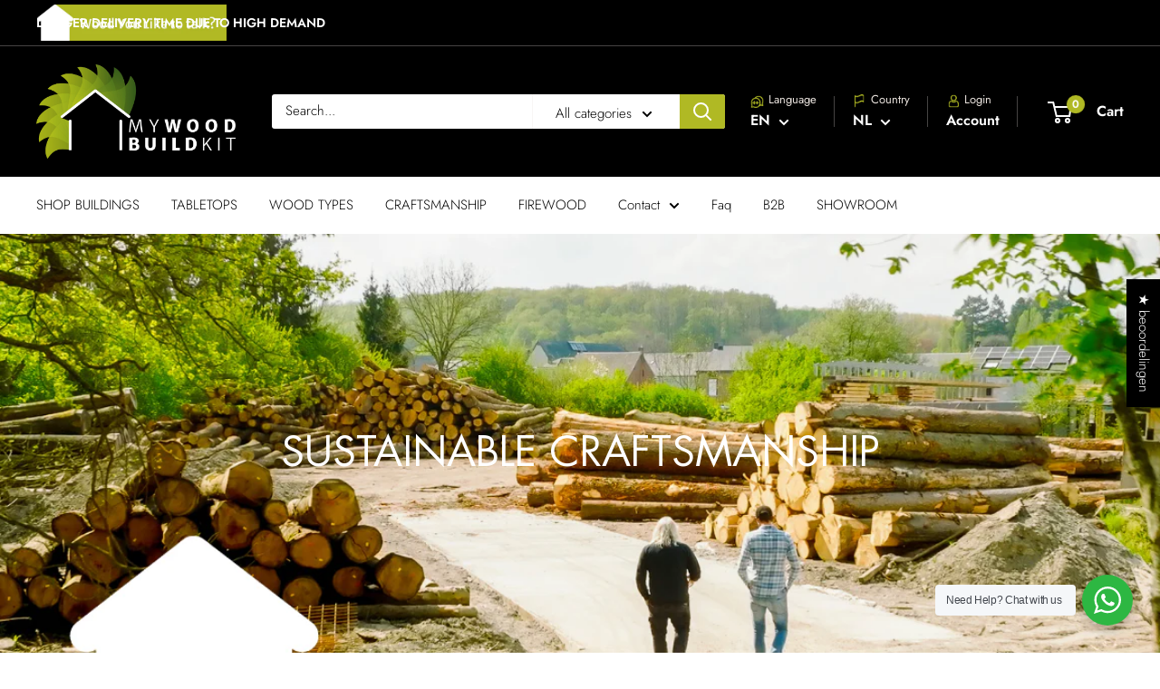

--- FILE ---
content_type: text/css
request_url: https://mijnhoutbouwpakket.nl/cdn/shop/t/2/assets/custom_kiss.css?v=42480227641791967991760446625
body_size: 4504
content:
.pd-lft-0{padding-left:0!important}.product-gallery-wrapper{flex-direction:column;!important}.surface-sup-txt-variants{font-size:9px}#productInfoContainer hr.card__separator,#productInfoContainer .card__header.pd-lft-0{display:none!important}.surface-sup-txt{margin-left:-3px!important}.surface-txt{font-weight:600}.product-gallery__thumbnail img{width:100%;height:100%;object-fit:contain}.product-gallery__carousel-wrapper{margin:0;width:inherit;margin:0!important}.product-gallery__thumbnail-list{display:flex;width:unset;white-space:nowrap;overflow-x:auto}.container--flush{background:#fff!important}.oversized-txt,.type-dak-txt{margin-bottom:0;font-size:14px}.product-list a.product-item__title.text--strong.link{font-size:16px!important}.product-list .product-title-container{margin-bottom:5px!important}.remove-border{border:none!important;border-top:0px!important;border-bottom:0px!important}.superfix-txt{font-size:14px;color:#2c2d2e}.social-btn-container{display:flex;justify-content:space-between;flex-direction:row}button.footer__title.heading.h6 span{color:#847c7f!important;font-weight:600}.footer__collapsible-content a{text-decoration:none!important}div#modelBanner3D{margin-bottom:0!important}#productInfoContainer .card__section{padding-bottom:0!important}.product-header-container{display:flex;justify-content:space-between}.article__image-wrapper img{object-fit:contain}td.blog-txt-para{font-size:16px!important}table.table-blog{margin-top:0!important}img.img-blog{margin:0!important;width:100%}.mrgn-btm-blog{margin-bottom:16px!important}p.blog-space{height:10px!important;margin-bottom:0!important}.internal-nav{display:flex;justify-content:space-evenly;flex-wrap:wrap;color:#000!important;font-weight:600}.internal-nav>div{flex:1 0 50%;height:60px;align-items:center;justify-content:center;display:flex;font-size:18px!important}.hover-icon-div{position:relative;display:inline-block}.button-mode{cursor:pointer}.hover-icon-div:hover{background-image:url(/cdn/shop/files/icon-1_subnavigation.svg?v=1703255108);background-repeat:no-repeat;background-position:center 40px;background-size:30px}@media only screen and (max-width: 900px) and (min-width: 780px){.internal-nav>div{min-width:0px!important}}.product-meta__share-buttons.hidden-tablet-and-up{display:none!important}@media only screen and (max-width:900px){.internal-nav{flex-direction:column}.internal-nav>div{padding:5px 0!important}}@media only screen and (max-width:780px){.internal-nav>div{min-width:500px!important}}@media only screen and (min-width: 768px){.internal-nav>div{flex:0 0 auto}}.specs-table{margin-left:auto;margin-right:auto;width:80vw}.specs-table table{margin-bottom:30px;width:100%}.specs-table table tr:nth-child(odd){background:#ededed}.specs-table h2{font-weight:700}.specs-table table tr td:first-child{width:40%}.specs-table table tr td:first-child[title]:not([title=""]):before{font-family:FontAwesome;content:"\f05a";padding-right:10px;color:#1bb3bd}.specs-table table tr{border-bottom:1px solid #ededed!important}.specs-table-child-div{margin-right:auto}.specs-table-child-div:nth-child(2n){margin-right:0}.specs-table-child-div{width:45%;margin-right:auto}@media screen and (max-width: 641px){.specs-table-child-div{width:100%;margin-right:0}.specs-table table tr td:first-child{width:50%}}.specs-header-tag{text-transform:uppercase;color:#00b4bc;font-size:20px;border-bottom:1px solid #00b4bc}.specs-table{display:flex;flex-wrap:wrap;flex-direction:row;width:100%}.specs-table table tr:nth-child(odd){background:none!important}.txt-algn-right{text-align:right}.spcifications-txt{font-size:25px;font-weight:700;margin-left:auto;margin-right:auto;width:100%;margin-bottom:20px;padding-top:50px;color:#2c2d2e}@media only screen and (max-width: 1000px){.specs-table{flex-direction:column}.specs-table-child-div{width:100%}}@media screen and (max-width: 640px){#productSpecification{padding:0 20px!important}.specs-table table tr td:first-child{padding-left:0!important}}.boost-sd__product-vendor,.boost-sd__product-item-list-view-layout-cta-buttons,button.card__header,span.product-form__option-name.text--strong,span.product-form__info-title.text--strong,.shopify-payment-button,.product-meta__share-buttons.hidden-phone,.header__search-bar-wrapper,span.header__action-item-title.hidden-pocket.hidden-lap{display:none!important}button.product-form__add-button.button.button--primary{width:96%}.boost-sd-layout.boost-sd-layout--has-filter-vertical{margin:20px!important}nav.boost-sd__breadcrumb.boost-sd__breadcrumb--middle-left.boost-sd__breadcrumb--on-top{display:none!important}.boost-sd-right{margin-top:0!important}.boost-sd__header-main-3-content{padding:10px 20px!important}@media screen and (max-width:950px) and (min-width:750px){.boost-sd-layout.boost-sd-layout--has-filter-vertical{margin:10px!important}}.boost-sd__filter-tree-vertical{border:none!important}.boost-sd__product-info{flex-direction:column;gap:0px!important}.product-detail-dimension.boost-dimension{margin-top:0!important}.noUi-connect,.boost-sd__filter-option-range-slider--style-1 .noUi-base{color:#b0b924}.boost-sd__filter-option-range-slider--style-1 .noUi-connects,.boost-sd__filter-option-range-slider--style-1 .noUi-base{background-color:#b0b924!important}.boost-sd__filter-tree-vertical-content{padding:15px!important}.boost-sd__product-link .boost-sd__product-title{color:#000!important;font-weight:600!important;font-family:Madera,sans-serif!important}.boost-sd__product-title{font-size:16px!important}.boost-sd__product-price-content.boost-sd__format-currency .money{font-size:20px!important;color:#c2cd1c!important}.product-detail-dimension.boost-dimension{margin-top:-10px}.boost-sd__breadcrumb-link:before{top:58%!important}.boost-sd__filter-option-range-slider--style-1 .noUi-origin .noUi-handle{top:-5px!important;right:-5px!important;left:auto!important;width:10px!important;height:10px!important;background:#b0b924!important;box-shadow:none;cursor:pointer;border-radius:0!important;border:0px!important}button.boost-sd__filter-option-title{width:100%!important;display:flex!important;justify-content:space-between!important;flex-direction:row-reverse!important;align-items:center!important}.boost-sd__filter-tree-vertical-refine-by-item{flex-direction:row-reverse;color:#b0b924!important}.boost-sd__filter-tree-vertical-refine-by-clear{margin-left:0!important;background:#b0b924;padding:3px}.boost-sd__product-item-list-view-layout-image{width:50%!important}@media only screen and (min-width: 768px){.boost-sd__product-item-list-view-layout-image{flex:auto!important;max-width:32%!important}}@media only screen and (min-width:750px) and (max-width:1100px){.boost-sd__format-currency{font-size:15px!important}}.boost-sd__product-filter-fallback .container,.boost-sd-container{padding:0!important}.boost-sd__product-item-list-view-layout-info-group{width:50%!important}.boost-sd__product-item-list-view-layout-info{width:100%!important}.boost-sd__product-image-wrapper--aspect-ratio-3-4{aspect-ratio:auto!important}div#modelBanner3D{margin-top:5px!important;cursor:pointer;margin-bottom:15px;display:flex;flex-direction:row-reverse}.boost-sd__filter-tree-vertical-refine-by-clear path{fill:#fff!important}@media only screen and (min-width: 768px){.boost-sd__product-item-list-view-layout-info{max-width:100%!important}}@media only screen and (max-width:1200px){.boost-sd__show-limit-list,.boost-sd__view-as-text,.boost-sd__toolbar-item.boost-sd__toolbar-item--show-limit-list{display:none!important}.boost-sd__toolbar--3_1 .boost-sd__toolbar-item:nth-child(2){justify-content:flex-start!important}}.boost-sd__filter-option-icon{display:none!important}.price{font-size:25px!important}label.product-form__info-title.text--strong{padding-top:12px!important}.price-container-custom{margin-bottom:5px!important}.discount-text{margin-left:10px}.card__section{padding-top:0!important}.price-text-display{font-size:16px}.product-form__info-item.product-form__info-item--quantity{display:flex;flex-direction:row;margin-top:-4%;margin-bottom:-4.5%}.card__separator{margin-bottom:0!important}.boost-sd__product-title{color:#b0b924!important;margin-top:5px;margin-bottom:4px!important}.boost-sd__product-price{margin-top:-5px!important}.boost-sd__filter-tree-vertical-refine-by-type{margin-left:10px}.boost-sd__filter-tree-vertical-refine-by-item{flex-direction:row-reverse!important;align-items:flex-start!important;justify-content:flex-end!important}.boost-sd__filter-option-title:before{position:static;content:"";transition:none!important;background:0 0!important;border:solid #c2cd1c!important;border-width:0 3px 3px 0!important;display:inline-block!important;padding:3px!important;transform:rotate(-135deg);-webkit-transform:rotate(-135deg)}.boost-sd__filter-option-label--collapsed .boost-sd__filter-option-title:before{position:static;content:"";transition:none!important;background:0 0!important;border:solid #c2cd1c!important;border-width:0 3px 3px 0!important;display:inline-block!important;padding:3px!important;transform:rotate(45deg)!important;-webkit-transform:rotate(45deg)!important}.boost-sd-layout--has-filter-vertical .boost-sd-right{border:none!important}.boost-sd__product-item--no-padding{border-width:0px!important}.boost-sd__header-title{display:none!important}.boost-sd__show-limit-list-button,.boost-sd__sorting-label,.boost-sd__view-as-text,.boost-sd__sorting-button{color:#000!important}.boost-sd__view-as-icon--grid:before{background-image:var(--boostsd-view-as-icon-grid-background-image)!important}.price-form-liquid{display:flex;flex-direction:column}.jdgm-carousel-wrapper{width:100%!important}.jdgm-carousel-item__product{height:35%!important}.product-item__title{margin-bottom:0!important;font-size:20px!important}.product-title-container{margin-bottom:12px}.product-item__price-list .price{font-size:15px!important}@media (max-width: 800px){.product-item__price-list .price,span.price.price--highlight{font-size:12px!important}}.nta-woo-products-button{width:300px!important}.block-swatch__radio:checked+.block-swatch__item{background:rgba(var(--accent-color-rgb),.06)}.block-swatch__item{background:#fafafa}.flex-container-payment{display:flex;justify-content:space-between;font-family:inherit!important}.shippping-conatiner{width:45%;background:#f5f5f5;padding:20px}.shipping-header{display:flex;font-weight:800;font-size:24px;color:#2c2d2e}.shippping-conatiner ul li:before{content:"";display:inline-block;width:30px;height:30px;background:url(/cdn/shop/files/icon-1_subnavigation.svg?v=1703255108) no-repeat center center;background-size:contain;margin-right:10px;margin-top:3px;vertical-align:middle}@media screen and (max-width:650px){.product-gallery__carousel-item.is-selected{padding:0!important}}@media screen and (max-width: 800px){.flex-container-payment{flex-direction:column}.shippping-conatiner{width:100%;margin-bottom:10px}}.payment-mrgn-btm{margin-bottom:10px}div[id^=shopify-section-template--][id$=__contact-form]{margin-top:80px}.contact-info-item{display:flex;flex-direction:row}.contact-icon-holder{width:5%;margin-right:15px}.contact-link{color:#000!important}@media screen and (max-width:1000px){.contact-custom-layout{display:flex;flex-direction:column-reverse}.contact__store-heading{margin-left:0}.contact__store-info{display:flex;flex-direction:row;justify-content:space-between;margin-top:30px}.contact__store-image{width:100%;margin-bottom:0!important}.contact__store-text{padding-left:30px!important}.contact__store-image img{position:static!important;padding-bottom:10px!important}.contact__store-image .aspect-ratio{padding-bottom:10px!important}}@media screen and (max-width:1000px) and (min-width:700px){.contact-icon-holder{width:5%}}@media screen and (max-width:768px){.contact-icon-holder{width:4%}.contact__store-heading{margin-left:0!important}div[id^=shopify-section-template--][id$=__contact-form]{margin-top:30px}.contact-info-div-container span{font-size:14px!important}.contact__store-info{display:flex;flex-direction:column-reverse!important}.contact__store-text{padding-left:0!important;margin-bottom:30px!important}}.contact-frm-btn{background:#b0b924;text-transform:uppercase}.contact__store-heading{margin-left:25px}div#shopify-section-template--20072020640086__newsletter{margin-top:-5px!important}@media screen and (max-width:768px){div#shopify-section-template--20072020640086__slideshow ol.flickity-page-dots{display:none!important}a.slideshow__button.button{background:none!important}h2.slideshow__title.heading.h1{font-size:20px}div#shopify-section-template--20072020640086__373158ee-3eb9-4faf-9958-2f653410fc92,div#block-template--20072020640086__373158ee-3eb9-4faf-9958-2f653410fc92-image-1{height:225px}div#shopify-section-template--20072020640086__newsletter h2.heading.h3{font-size:14px}h2.slideshow__title.heading.h1{font-size:14px!important}a.slideshow__button.button{font-size:12px;padding:0!important}}.register-wrapper{display:flex;flex-direction:column;justify-content:center;align-items:center}.radio-btn-wrapper{display:flex;flex-direction:row;justify-content:center;cursor:pointer}.radio-btn-wrapper label,.radio-btn-wrapper input{cursor:pointer}.mt-30{margin-top:30px!important}.form-container-custom .form__submit{width:auto;background:#b0b924;text-transform:uppercase}.form-container-custom .form__secondary-action{margin-left:50px}.form-container-custom .link--accented{text-transform:uppercase;font-weight:600}.form-container-custom .form__spam-disclaimer{text-align:left}.form-container-custom #create_customer{max-width:100%!important;margin-top:13px!important}.b2b-label-wrapper{margin-right:15px}.mt-4{margin-top:4px}.form-container-custom{padding:20px;width:50%}.mr-10{margin-right:10px}.row-wrapper{display:flex;flex-direction:row}.step-info-b2b{margin-bottom:0!important;color:#b0b924;font-weight:600}.header-text-b2b{text-align:left}.form-title-b2b{text-transform:uppercase;font-weight:600;margin-bottom:5px!important}.container-b2b{display:flex;flex-direction:row;width:100%}.image-container{position:relative;width:100%}.responsive-image{width:100%;height:auto;display:block}.centered-text{position:absolute;top:50%;left:50%;transform:translate(-50%,-50%);text-align:center;color:#fff;width:100%}.bold-text{font-weight:600;font-size:calc(4vw + 1vh);display:block}.normal-text{font-size:calc(1vw + .75vh)}.two-column-container{display:flex;flex-direction:column;padding:20px;box-sizing:border-box;width:50%}.column{padding:10px}.column-header{font-weight:700;margin-bottom:10px}.column-paragraph{text-align:justify}@media (max-width: 768px){.two-column-container{flex-direction:column}.form-container-custom .form__secondary-action{margin-left:0}}@media (max-width:1300px){.container-b2b{flex-direction:column}.two-column-container,.form-container-custom{width:100%}.b2b-header-img-txt{font-size:35px!important}}@media (max-width:780px){.row-wrapper{flex-direction:column}.b2b-header-img-txt{font-size:25px!important}}.mrgn-rt-10{margin-right:10px}.checkbox-wrapper{display:flex}input[type=radio]{-webkit-appearance:none;width:15px;height:15px;border-radius:50%;outline:none;border:3px solid #b0b924}input[type=radio]:before{content:"";display:block;width:60%;height:60%;margin:20% auto;border-radius:50%}input[type=radio]:checked:before{background:#b0b924}input[type=radio]:checked{border-color:#b0b924}.custom-radio{margin-right:10px;margin-left:20px;font-weight:400}.checkbox label{margin-bottom:20px!important}.product-gallery--with-thumbnails .scroller__inner{width:100%;overflow-x:auto;white-space:nowrap;overflow:hidden!important}.product-gallery--with-thumbnails .scroller{display:flex;width:100%}.product-gallery__thumbnail-list{display:flex;overflow:hidden!important}a.product-gallery__thumbnail{width:100px;height:80px;flex-shrink:0}.product-gallery__thumbnail-list .thumbnail{display:inline-block;margin:0 10px}.thumbnail-arrow{cursor:pointer;display:inline-block;width:0;height:0;border-style:solid;background-color:transparent;border-width:5px 0 5px 10px;border-color:transparent transparent transparent #b0b924;margin:20px 10px}.thumbnail-left-arrow{transform:rotate(360deg)}.thumbnail-right-arrow,.thumbnail-left-arrow{display:flex;justify-content:center;align-items:center}@media screen and (max-width:999px){.product-gallery--with-thumbnails .scroller__inner{width:100%}.product-gallery__thumbnail-list{display:flex}}.cart-recap__checkout{background:#c2cd1c!important}.mini-banner-b2b-link{width:100%;padding:20px;display:flex;justify-content:center;align-items:center;flex-direction:row}.mbtm-20{margin-bottom:20px}.cart-invoice-container{display:flex;flex-direction:column;width:100%;background:#b0b924;box-sizing:border-box;margin-top:10px;color:#000;justify-content:space-between;padding:7.5px 20px 25px!important}.mini-banner-3d--img-mobile,.mini-banner-3d--img-ipad{display:none}.note-label{top:-20px;left:0;padding-bottom:4px;font-size:14px}#statement{padding:15px;border:none;background-color:#fff;height:42px!important;color:#000}.form-field-invoice{display:flex;flex-direction:column}b.invoice-vat-label{text-transform:uppercase;font-size:22px}.cart-wrapper__inner{margin-bottom:113px!important}.span-text-from{font-size:18px}@media screen and (min-width:1100px) and (max-width:768px){.mini-banner-3d--img-ipad{display:block!important}}@media screen and (max-width:768px){img.mini-banner-3d--img{display:none!important}.mini-banner-3d--img-mobile{display:block}.mini-banner-3d--img-ipad{display:none!important}}.footer-VAT-text{text-align:center;font-size:10px;margin-left:10px;margin-right:10px}.footer__title,.footer a:hover{color:#b0b924!important}.jdgm-carousel-item__review-body{display:-webkit-box;-webkit-box-orient:vertical;overflow:hidden;text-overflow:ellipsis;-webkit-line-clamp:3!important;max-height:7em}.gQQJOhS8vm .inline-flex span,.gGh5bKuOUw .inline-flex span,.gQj-zSJ6Nr .inline-flex span{background-image:url(/cdn/shop/files/Arrow-V1_FAQ.png?v=1703255342);width:40px!important;height:40px!important;background-size:25px 25px;background-repeat:no-repeat}.gQQJOhS8vm .inline-flex span svg,.gGh5bKuOUw .inline-flex span svg,.gQj-zSJ6Nr .inline-flex span svg{display:none!important}.g9aemlKc2M h2,.gnQ684mFPh h2,.gBkPA_BXUn h2{font-weight:600!important;color:#b0b924!important}.gisPGkSr6f *{font-family:"Futura, sans-serif"!important}.gQQJOhS8vm strong,.gGh5bKuOUw strong,.gQj-zSJ6Nr strong{font-family:Futura,sans-serif!important}.gQQJOhS8vm,#gWlxVf8hZj,.gGh5bKuOUw,.gQj-zSJ6Nr,#grZmwpTkPs,#gUnmnGq0s1{padding:0!important}@media screen and (max-width:780px){.gQQJOhS8vm strong,.gGh5bKuOUw strong,.gQj-zSJ6Nr strong{font-size:13px!important}}.header__action-item.header__action-item--account,.header__action-item.header__action-item--currency,.header__action-item.header__action-item--locale{padding:0 20px!important}span.lang-icon{margin-right:5px;margin-top:6px}.lang-wrapper{display:flex;flex-direction:row;height:20px}.header-login-mobile-visibile{display:none}img.header-icon-img{width:15px;height:15px;object-fit:contain}span.header__action-item-title.mobile-headers,span.header__action-item-title{font-size:13px}.other-icons-wrapper{display:flex;align-items:center}.lang-country-wrapper{display:flex}.header__search-bar-wrapper{display:block!important;max-width:500px!important}.search-bar__top{height:38px!important}.header__action-item--locale:after,.header__action-item--currency:after{content:"";background:var(--header-border-color);width:1px;height:34px;position:absolute;top:calc(50% - 17px);right:0}.header__action-item .header__action-item--cart:after{background:none!important}.mobile-announcement-bar,#mobileAnnouncementBar{display:none}img.announcement-bar-img{height:40px;object-fit:contain}.announcement-bar__content--left{font-size:12px}.announcement-bar__button{padding:0!important;background:none!important;box-shadow:0 0 #0000!important}@media screen and (max-width:1100px){#desktopAnnouncementBar{display:none}#mobileAnnouncementBar{display:block}.mobile-logo-image{display:flex!important;justify-content:center}.header__logo,.mobile-headers,.mobile-hide{display:none!important}.mobile-form-layout{display:flex}.header-login-mobile-visibile{display:block}.mobile-logo-img{object-fit:contain}.header__action-item--locale{margin-right:30px!important}.header__action-list{display:flex;justify-content:space-between;width:100%;margin-left:none!important}img.header-icon-img{width:20px;height:20px;object-fit:contain}.lang-country-wrapper{display:flex;align-items:center;float:left}.other-icons-wrapper{display:flex;align-items:center;float:right;justify-content:space-between}.account-img{width:20px!important;height:auto!important;object-fit:contain}.header__search-bar-wrapper{display:none!important}.header__action-item--currency,.header__action-item--locale{padding:0!important}.header__inner{flex-wrap:nowrap!important}.mobile-logo-image{margin-top:20px}.header__action-item:after{background:none!important}.header__action-item.header__action-item--account,.header__action-item.header__action-item--currency,.header__action-item.header__action-item--locale{padding:0!important}.header__action-item.header-login-mobile-visibile,a.header-login-mobile-visibile.header__action-item-link.header__account-icon.icon-state{margin-right:10px}.header__action-item.header__action-item--locale{margin-right:15px!important}button.announcement-bar__button.hidden-phone{display:none}.mobile-announcement-bar{display:flex}span.hidden-pocket.hidden-lap{display:none!important}.announcement-bar-contact{display:flex!important;color:#b0b924;align-items:center}.announcement-bar-text{color:#b0b924}span.header__action-item-title.announcement-bar-text{margin-right:8px}.announcement-bar-contact-icon{margin-left:5px;text-align:center;margin-top:10px;display:flex;align-items:center}.announcement-bar__inner{display:flex!important;justify-content:space-between}svg.icon.icon--arrow-right{width:13px;height:11px}.announcement-bar-img{display:none}}@media screen and (max-width:600px){img.header-icon-img,.account-img{width:15px;height:auto;object-fit:contain}.account-img{width:15px!important;height:auto!important;object-fit:contain;margin-top:5px}.header .icon--search{width:15px;height:15px}button.header__action-item-link{font-size:14px!important}.header__action-item.header__action-item--locale{margin-right:15px!important}.header__action-item.header-login-mobile-visibile,a.header-login-mobile-visibile.header__action-item-link.header__account-icon.icon-state{margin-right:5px}.header .icon--cart{width:20px}.header__cart-count{font-size:8px;min-width:17px;height:17px}}@media screen and (max-width:350px){span.lang-icon{display:none!important}}@media screen and (max-width:640px){[data-section-id=template--20072020640086__41ba1667-7445-446c-85bb-e02e20afedf7]{margin-top:0!important}}a#CybotCookiebotDialogPoweredbyCybot,div#CybotCookiebotDialogPoweredByText,#CookiebotWidget .CookiebotWidget-body .CookiebotWidget-main-logo{display:none}.grecaptcha-badge{left:3px!important;visibility:visible!important}.download-surface-list-wrapper{display:flex;flex-direction:row;width:100%;margin-top:10px;margin-left:35px;flex-wrap:wrap;margin-bottom:40px}.download-surface-list{margin-right:10px;margin-top:10px;text-align:center;border:1px solid var(--form-border-color);vertical-align:middle;cursor:pointer;box-shadow:0 1px 1px rgba(var(--border-color-rgb),.25);border-radius:3px;padding:6px 16px 7px;display:block;font-weight:700;background:#fafafa}@media only screen and (max-width: 780px){.download-link-img{padding-left:20px}}.fr-shipping-txt{width:100%;margin-bottom:10px;font-weight:600}@media only screen and (max-width: 780px){.fr-shipping-txt{margin-bottom:25px}}.boost-sd__product-label-text{margin-top:-2px;margin-bottom:2px}.boost-sd__format-currency .money{text-transform:none!important}.sub-contact-text{margin-bottom:30px}#contact_form .form__header{margin-bottom:15px!important}#fireWoodShippingPaymentsContainer{margin-top:100px}
/*# sourceMappingURL=/cdn/shop/t/2/assets/custom_kiss.css.map?v=42480227641791967991760446625 */


--- FILE ---
content_type: text/css
request_url: https://mijnhoutbouwpakket.nl/cdn/shop/t/2/assets/boost-sd-custom.css?v=1769409741400
body_size: -358
content:
@media (max-width: 1000px){.boost-sd__view-as-text{display:none}}@media (min-width: 768px) and (max-width: 1000px){.boost-sd__toolbar--3_1 .boost-sd__toolbar-item{flex:auto}.boost-sd__toolbar-item.boost-sd__toolbar-item--show-limit-list{display:none}.boost-sd__toolbar--3_1 .boost-sd__toolbar-item:nth-child(2){justify-content:start}}.boost-sd__toolbar-content{max-width:unset!important}button.boost-sd__pagination-number.boost-sd__pagination-number--active.boost-sd__pagination-number--square{background-color:#cddf67!important;color:#fff!important;font-family:Madera,sans-serif!important}button.boost-sd__pagination-number.boost-sd__pagination-number--square,.boost-sd__pagination-button-text,.boost-sd__pagination-button-icon.boost-sd__pagination-button-icon--right,.boost-sd__pagination-button-icon svg{color:#677279!important;font-family:Madera,sans-serif!important}.boost-sd__pagination-button-icon.boost-sd__pagination-button-icon--right,.boost-sd__pagination-button-icon.boost-sd__pagination-button-icon--left{margin-top:5px!important}
/*# sourceMappingURL=/cdn/shop/t/2/assets/boost-sd-custom.css.map?v=1769409741400 */


--- FILE ---
content_type: text/javascript
request_url: https://mijnhoutbouwpakket.nl/cdn/shop/t/2/assets/custom.js?v=162313374028910842281758521785
body_size: 854
content:
function scrollToElementWithStickyOffset(e,id){var headerElement=document.querySelector("[id^='shopify-section-sections--'][id$='__header']");_scrollTo("#"+id,0-headerElement.offsetHeight)}function scrollToReviews(e){const reviewElementId=document.querySelector("[id^='shopify-section-template--'][id$='__judgeme_section_review_widget_737d']").id;var headerElement=document.querySelector("[id^='shopify-section-sections--'][id$='__header']");_scrollTo("#"+reviewElementId,0-headerElement.offsetHeight)}function scrollToPayments(e){const paymentElementId=document.querySelector("[id^='shopify-section-template--'][id$='__ShippingandPaymentDetails']").id;var headerElement=document.querySelector("[id^='shopify-section-sections--'][id$='__header']");_scrollTo("#"+paymentElementId,0-headerElement.offsetHeight)}function _scrollTo(selector,yOffset=0){const el=document.querySelector(selector);if(!el||el===void 0)return;const y=el.getBoundingClientRect().top+window.pageYOffset+yOffset;window.scrollTo({top:y,behavior:"smooth"})}let modelBanner3D=document.getElementById("modelBanner3D");modelBanner3D&&modelBanner3D.addEventListener("click",function(){open3dModal()});let rightThumbnailArrow=document.querySelector(".thumbnail-right-arrow");rightThumbnailArrow&&rightThumbnailArrow.addEventListener("click",function(){let scrollerInner=document.querySelector(".scroller__inner");scrollerInner&&scrollerInner.scrollBy({left:-300,behavior:"smooth"})});let leftThumbnailArrow=document.querySelector(".thumbnail-left-arrow");leftThumbnailArrow&&leftThumbnailArrow.addEventListener("click",function(){let scrollerInner=document.querySelector(".scroller__inner");scrollerInner&&scrollerInner.scrollBy({left:300,behavior:"smooth"})}),document.addEventListener("DOMContentLoaded",function(){var descriptionContainer=document.querySelector(".rte.text--pull.product-description");if(descriptionContainer){var paragraphsExtraSpace=descriptionContainer.querySelectorAll("p");paragraphsExtraSpace.forEach(function(p){p.innerHTML.trim()==="&nbsp;"&&p.remove()})}});var faqImgElement=document.querySelector(".custom-faq-img");let faq_locale=Shopify.locale;if(faqImgElement&&faq_locale=="fr"){var imgElementFAQ=faqImgElement.querySelector("img");imgElementFAQ&&(imgElementFAQ.src="https://cdn.shopify.com/s/files/1/0790/0902/2294/files/FAQ_header_FR.png?v=1705321578")}function getPrimaryLocale(hostname){return hostname.endsWith(".nl")||hostname.endsWith(".be")||hostname.endsWith(".com")?"nl":hostname.endsWith(".fr")?"fr":"nl"}document.addEventListener("DOMContentLoaded",function(){const whatsappLink=document.querySelector(".wa__stt"),buttonLink=document.querySelector(".wa__button"),memberName=document.querySelector(".wa__member_name"),imageWrapper=document.querySelector(".wa__cs_img_wrap"),popupAvatarImage=document.querySelector(".wa__popup_avatar .wa__cs_img_wrap"),csName=document.querySelector(".wa__cs_name");if(whatsappLink)if((Shopify?.locale||"").toLowerCase()==="fr")whatsappLink.setAttribute("href","https://api.whatsapp.com/send?phone=32477561193"),buttonLink&&buttonLink.setAttribute("href","https://api.whatsapp.com/send?phone=32477561193"),memberName&&(memberName.textContent="Guy Perin"),csName&&(csName.textContent="Guy Perin"),imageWrapper&&(imageWrapper.style.backgroundImage='url("https://cdn.shopify.com/s/files/1/0790/0902/2294/files/WhatsApp_Image_2025-05-01_at_09.45.45.jpg?v=1746614944")'),popupAvatarImage&&(popupAvatarImage.style.backgroundImage='url("https://cdn.shopify.com/s/files/1/0790/0902/2294/files/WhatsApp_Image_2025-05-01_at_09.45.45.jpg?v=1746614944")');else{const phoneMatch=whatsappLink.getAttribute("href").match(/phone=(\d+)/);if(phoneMatch){const phoneNumber=phoneMatch[1]}else console.log("Phone number not found in the URL.")}else console.log("Element with class '.wa__stt' or '.wa__button' not found.")}),document.addEventListener("DOMContentLoaded",function(){const phoneLink=document.querySelector('a[href^="tel:+32488098881"]');phoneLink?(Shopify?.locale||"").toLowerCase()==="fr"&&(phoneLink.setAttribute("href","tel:+32477561193"),phoneLink.setAttribute("title","tel:+32477561193"),phoneLink.textContent="+32 (0)477 56 11 93"):console.log("Phone link with href '+32488098881' not found.");const phoneWrapper=document.querySelector(".mobile-menu__help-wrapper");if(phoneWrapper){const phoneSpan=phoneWrapper.querySelector("span");(Shopify?.locale||"").toLowerCase()==="fr"&&(phoneSpan.textContent="+32 (0)477 56 11 93")}else console.log("Phone wrapper not found.");const locale=Shopify?.locale||"";console.log("Locale detected:",locale);const emailLinks=document.querySelectorAll('a[href^="mailto:info@mywoodbuildkit.com"]');console.log("Email Links Found:",emailLinks),emailLinks.length>0?emailLinks.forEach(emailLink=>{locale.toLowerCase()==="fr"?(console.log("FR locale detected - changing email to sales@mywoodbuildkit.com"),emailLink.setAttribute("href","mailto:sales@mywoodbuildkit.com"),emailLink.setAttribute("title","mailto:sales@mywoodbuildkit.com"),emailLink.textContent="sales@mywoodbuildkit.com"):(console.log("Locale is not FR - keeping default email info@mywoodbuildkit.com"),emailLink.setAttribute("href","mailto:info@mywoodbuildkit.com"),emailLink.setAttribute("title","mailto:info@mywoodbuildkit.com"),emailLink.textContent="info@mywoodbuildkit.com")}):console.log("\u274C No email links with href 'mailto:info@mywoodbuildkit.com' found.")}),document.addEventListener("DOMContentLoaded",function(){console.log("Inside link");const link=document.getElementById("contactPageShowrrom");window.location.hostname==="monkitconstrubois.fr"&&window.location.pathname==="/pages/showroom"&&link.setAttribute("href","/pages/contact")});
//# sourceMappingURL=/cdn/shop/t/2/assets/custom.js.map?v=162313374028910842281758521785


--- FILE ---
content_type: text/javascript
request_url: https://mijnhoutbouwpakket.nl/cdn/shop/t/2/assets/boost-sd-custom.js?v=1769409741400
body_size: 504
content:
function formRequest(value){return new Promise((resolve,reject)=>{var xhr=window.XMLHttpRequest?new XMLHttpRequest:new ActiveXObject("Microsoft.XMLHTTP");xhr.open("GET",Shopify.routes.root+"products/"+value+"?view=boost-sd-prod-price"),xhr.setRequestHeader("Content-Type","application/json"),xhr.onload=()=>resolve(xhr.responseText),xhr.onerror=()=>reject(xhr.statusText),xhr.send()})}const customize={callAjaxUpdateProductList:componentRegistry=>{let preventReCallProductHandlesTheSame=[];const updateProductList={name:"ProductList - Shopify Ajax update",apply(){return{afterRender(element){let productHandle="";element.getParams().props&&element.getParams().props.product&&(productHandle=element.getParams().props.product.handle),formRequest(productHandle).then(res_success=>{let res=JSON.parse(res_success);console.log(res);let productItem=document.querySelector('.boost-sd__product-item[data-product-id="'+res.id+'"] ');productItem.querySelector(".boost-sd__product-price-content").innerHTML=res.price}).catch(res_error=>{console.log(res_error)})}}}};componentRegistry.useComponentPlugin("ProductItem",updateProductList)},updateProductItemGrid:componentRegistry=>{componentRegistry.useComponentPlugin("ProductItem",{name:"Add extra information",enabled:!0,apply:()=>({afterRender(element){try{let productData=element.getParams().props.product,productId=productData.id;productData?.split_product&&(productId=productData.variant_id);let productItem=document.querySelector('[data-product-id="'+productId+'"]');if(productItem){const keys=["type_dak","oversized_balken"],metafields=productData.metafields.filter(mf=>keys.includes(mf.key)),typeDakHTMLs=[],oversizedHTMLs=[];let overSizedContent;switch(Shopify.locale){case"en":overSizedContent="Oversized Beams";break;case"fr":overSizedContent="Poutres \xC9paisses";break;default:overSizedContent="Oversized Balken";break}for(const metafield of metafields){if(metafield.key==="type_dak"&&typeDakHTMLs.length===0){const typeDakHTML=`<span>- <span class="product-detail-dimension boost-type-dak type-dak-txt"> ${metafield.value}</span></span>`;typeDakHTMLs.push(typeDakHTML)}if(metafield.key==="oversized_balken"&&oversizedHTMLs.length===0){const oversizedHTML=`<div class="product-detail-dimension boost-oversized oversized-txt">- ${overSizedContent} ${metafield.value}</div>`;oversizedHTMLs.push(oversizedHTML)}}const boostRating=productItem.querySelector(".boost-sd__integration-product-rating");typeDakHTMLs.length>0&&!productItem.querySelector(".boost-type-dak")&&boostRating.insertAdjacentHTML("afterend",typeDakHTMLs.join(""));const boostTypeDakDiv=productItem.querySelector(".boost-type-dak");oversizedHTMLs.length>0&&!productItem.querySelector(".oversized-txt")&&boostTypeDakDiv.insertAdjacentHTML("afterend",oversizedHTMLs.join(""))}}catch(e){console.error(e)}}})})},scrollBack:componentRegistry=>{componentRegistry.useComponentPlugin("ProductList",{name:"Scroll back offset",enabled:!0,apply:()=>({props(props){return props.scrollBackOffset=-2e3,props}})})}};window.__BoostCustomization__=(window.__BoostCustomization__??[]).concat([customize.callAjaxUpdateProductList,customize.updateProductItemGrid,customize.scrollBack]);
//# sourceMappingURL=/cdn/shop/t/2/assets/boost-sd-custom.js.map?v=1769409741400
